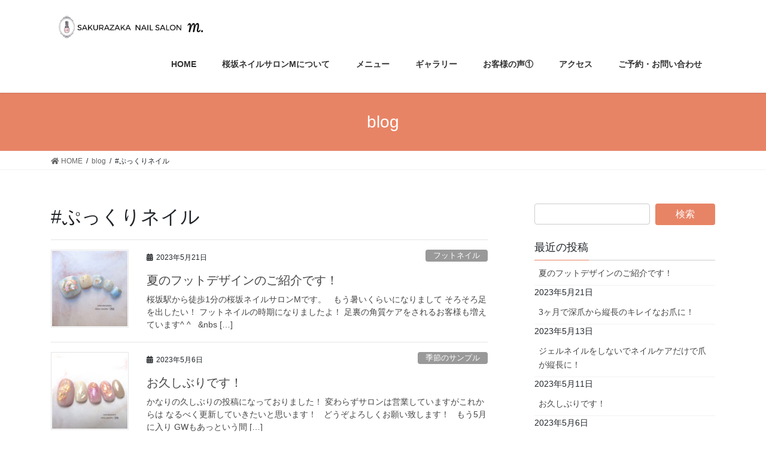

--- FILE ---
content_type: text/html; charset=UTF-8
request_url: https://www.mandm-sakura.com/tag/%E3%81%B7%E3%81%A3%E3%81%8F%E3%82%8A%E3%83%8D%E3%82%A4%E3%83%AB/
body_size: 11329
content:
<!DOCTYPE html>
<html lang="ja">
<head>
<meta charset="utf-8">
<meta http-equiv="X-UA-Compatible" content="IE=edge">
<meta name="viewport" content="width=device-width, initial-scale=1">
<!-- Google tag (gtag.js) --><script async src="https://www.googletagmanager.com/gtag/js?id=G-7Q7GEP255T"></script><script>window.dataLayer = window.dataLayer || [];function gtag(){dataLayer.push(arguments);}gtag('js', new Date());gtag('config', 'G-7Q7GEP255T');</script>
<title>#ぷっくりネイル | 福岡市桜坂・六本松・薬院ネイルサロン 桜坂ネイルサロンM.</title>
<meta name='robots' content='max-image-preview:large' />

<!-- All in One SEO Pack 3.3.5 によって Michael Torbert の Semper Fi Web Design[458,505] -->
<script type="application/ld+json" class="aioseop-schema">{"@context":"https://schema.org","@graph":[{"@type":"Organization","@id":"https://www.mandm-sakura.com/#organization","url":"https://www.mandm-sakura.com/","name":"\u798f\u5ca1\u5e02\u685c\u5742\u30fb\u516d\u672c\u677e\u30fb\u85ac\u9662\u30cd\u30a4\u30eb\u30b5\u30ed\u30f3 \u685c\u5742\u30cd\u30a4\u30eb\u30b5\u30ed\u30f3M.","sameAs":[]},{"@type":"WebSite","@id":"https://www.mandm-sakura.com/#website","url":"https://www.mandm-sakura.com/","name":"\u798f\u5ca1\u5e02\u685c\u5742\u30fb\u516d\u672c\u677e\u30fb\u85ac\u9662\u30cd\u30a4\u30eb\u30b5\u30ed\u30f3 \u685c\u5742\u30cd\u30a4\u30eb\u30b5\u30ed\u30f3M.","publisher":{"@id":"https://www.mandm-sakura.com/#organization"},"potentialAction":{"@type":"SearchAction","target":"https://www.mandm-sakura.com/?s={search_term_string}","query-input":"required name=search_term_string"}},{"@type":"CollectionPage","@id":"https://www.mandm-sakura.com/tag/%e3%81%b7%e3%81%a3%e3%81%8f%e3%82%8a%e3%83%8d%e3%82%a4%e3%83%ab/#collectionpage","url":"https://www.mandm-sakura.com/tag/%e3%81%b7%e3%81%a3%e3%81%8f%e3%82%8a%e3%83%8d%e3%82%a4%e3%83%ab/","inLanguage":"ja","name":"#\u3077\u3063\u304f\u308a\u30cd\u30a4\u30eb","isPartOf":{"@id":"https://www.mandm-sakura.com/#website"}}]}</script>
<link rel="canonical" href="https://www.mandm-sakura.com/tag/%e3%81%b7%e3%81%a3%e3%81%8f%e3%82%8a%e3%83%8d%e3%82%a4%e3%83%ab/" />
<!-- All in One SEO Pack -->
<link rel="alternate" type="application/rss+xml" title="福岡市桜坂・六本松・薬院ネイルサロン 桜坂ネイルサロンM. &raquo; フィード" href="https://www.mandm-sakura.com/feed/" />
<link rel="alternate" type="application/rss+xml" title="福岡市桜坂・六本松・薬院ネイルサロン 桜坂ネイルサロンM. &raquo; コメントフィード" href="https://www.mandm-sakura.com/comments/feed/" />
<link rel="alternate" type="application/rss+xml" title="福岡市桜坂・六本松・薬院ネイルサロン 桜坂ネイルサロンM. &raquo; #ぷっくりネイル タグのフィード" href="https://www.mandm-sakura.com/tag/%e3%81%b7%e3%81%a3%e3%81%8f%e3%82%8a%e3%83%8d%e3%82%a4%e3%83%ab/feed/" />
<meta name="description" content="#ぷっくりネイル について 福岡市桜坂・六本松・薬院ネイルサロン 桜坂ネイルサロンM. 桜坂ネイルサロン" /><script type="text/javascript">
window._wpemojiSettings = {"baseUrl":"https:\/\/s.w.org\/images\/core\/emoji\/14.0.0\/72x72\/","ext":".png","svgUrl":"https:\/\/s.w.org\/images\/core\/emoji\/14.0.0\/svg\/","svgExt":".svg","source":{"concatemoji":"https:\/\/www.mandm-sakura.com\/wp-includes\/js\/wp-emoji-release.min.js?ver=6.1.9"}};
/*! This file is auto-generated */
!function(e,a,t){var n,r,o,i=a.createElement("canvas"),p=i.getContext&&i.getContext("2d");function s(e,t){var a=String.fromCharCode,e=(p.clearRect(0,0,i.width,i.height),p.fillText(a.apply(this,e),0,0),i.toDataURL());return p.clearRect(0,0,i.width,i.height),p.fillText(a.apply(this,t),0,0),e===i.toDataURL()}function c(e){var t=a.createElement("script");t.src=e,t.defer=t.type="text/javascript",a.getElementsByTagName("head")[0].appendChild(t)}for(o=Array("flag","emoji"),t.supports={everything:!0,everythingExceptFlag:!0},r=0;r<o.length;r++)t.supports[o[r]]=function(e){if(p&&p.fillText)switch(p.textBaseline="top",p.font="600 32px Arial",e){case"flag":return s([127987,65039,8205,9895,65039],[127987,65039,8203,9895,65039])?!1:!s([55356,56826,55356,56819],[55356,56826,8203,55356,56819])&&!s([55356,57332,56128,56423,56128,56418,56128,56421,56128,56430,56128,56423,56128,56447],[55356,57332,8203,56128,56423,8203,56128,56418,8203,56128,56421,8203,56128,56430,8203,56128,56423,8203,56128,56447]);case"emoji":return!s([129777,127995,8205,129778,127999],[129777,127995,8203,129778,127999])}return!1}(o[r]),t.supports.everything=t.supports.everything&&t.supports[o[r]],"flag"!==o[r]&&(t.supports.everythingExceptFlag=t.supports.everythingExceptFlag&&t.supports[o[r]]);t.supports.everythingExceptFlag=t.supports.everythingExceptFlag&&!t.supports.flag,t.DOMReady=!1,t.readyCallback=function(){t.DOMReady=!0},t.supports.everything||(n=function(){t.readyCallback()},a.addEventListener?(a.addEventListener("DOMContentLoaded",n,!1),e.addEventListener("load",n,!1)):(e.attachEvent("onload",n),a.attachEvent("onreadystatechange",function(){"complete"===a.readyState&&t.readyCallback()})),(e=t.source||{}).concatemoji?c(e.concatemoji):e.wpemoji&&e.twemoji&&(c(e.twemoji),c(e.wpemoji)))}(window,document,window._wpemojiSettings);
</script>
<style type="text/css">
img.wp-smiley,
img.emoji {
	display: inline !important;
	border: none !important;
	box-shadow: none !important;
	height: 1em !important;
	width: 1em !important;
	margin: 0 0.07em !important;
	vertical-align: -0.1em !important;
	background: none !important;
	padding: 0 !important;
}
</style>
	<link rel='stylesheet' id='font-awesome-css' href='https://www.mandm-sakura.com/wp-content/themes/lightning/inc/font-awesome/package/versions/5/css/all.min.css?ver=5.11.2' type='text/css' media='all' />
<link rel='stylesheet' id='vkExUnit_common_style-css' href='https://www.mandm-sakura.com/wp-content/plugins/vk-all-in-one-expansion-unit/assets/css/vkExUnit_style.css?ver=9.85.0.1' type='text/css' media='all' />
<style id='vkExUnit_common_style-inline-css' type='text/css'>
:root {--ver_page_top_button_url:url(https://www.mandm-sakura.com/wp-content/plugins/vk-all-in-one-expansion-unit/assets/images/to-top-btn-icon.svg);}@font-face {font-weight: normal;font-style: normal;font-family: "vk_sns";src: url("https://www.mandm-sakura.com/wp-content/plugins/vk-all-in-one-expansion-unit/inc/sns/icons/fonts/vk_sns.eot?-bq20cj");src: url("https://www.mandm-sakura.com/wp-content/plugins/vk-all-in-one-expansion-unit/inc/sns/icons/fonts/vk_sns.eot?#iefix-bq20cj") format("embedded-opentype"),url("https://www.mandm-sakura.com/wp-content/plugins/vk-all-in-one-expansion-unit/inc/sns/icons/fonts/vk_sns.woff?-bq20cj") format("woff"),url("https://www.mandm-sakura.com/wp-content/plugins/vk-all-in-one-expansion-unit/inc/sns/icons/fonts/vk_sns.ttf?-bq20cj") format("truetype"),url("https://www.mandm-sakura.com/wp-content/plugins/vk-all-in-one-expansion-unit/inc/sns/icons/fonts/vk_sns.svg?-bq20cj#vk_sns") format("svg");}
</style>
<link rel='stylesheet' id='wp-block-library-css' href='https://www.mandm-sakura.com/wp-includes/css/dist/block-library/style.min.css?ver=6.1.9' type='text/css' media='all' />
<link rel='stylesheet' id='liquid-block-speech-css' href='https://www.mandm-sakura.com/wp-content/plugins/liquid-speech-balloon/css/block.css?ver=6.1.9' type='text/css' media='all' />
<link rel='stylesheet' id='classic-theme-styles-css' href='https://www.mandm-sakura.com/wp-includes/css/classic-themes.min.css?ver=1' type='text/css' media='all' />
<style id='global-styles-inline-css' type='text/css'>
body{--wp--preset--color--black: #000000;--wp--preset--color--cyan-bluish-gray: #abb8c3;--wp--preset--color--white: #ffffff;--wp--preset--color--pale-pink: #f78da7;--wp--preset--color--vivid-red: #cf2e2e;--wp--preset--color--luminous-vivid-orange: #ff6900;--wp--preset--color--luminous-vivid-amber: #fcb900;--wp--preset--color--light-green-cyan: #7bdcb5;--wp--preset--color--vivid-green-cyan: #00d084;--wp--preset--color--pale-cyan-blue: #8ed1fc;--wp--preset--color--vivid-cyan-blue: #0693e3;--wp--preset--color--vivid-purple: #9b51e0;--wp--preset--gradient--vivid-cyan-blue-to-vivid-purple: linear-gradient(135deg,rgba(6,147,227,1) 0%,rgb(155,81,224) 100%);--wp--preset--gradient--light-green-cyan-to-vivid-green-cyan: linear-gradient(135deg,rgb(122,220,180) 0%,rgb(0,208,130) 100%);--wp--preset--gradient--luminous-vivid-amber-to-luminous-vivid-orange: linear-gradient(135deg,rgba(252,185,0,1) 0%,rgba(255,105,0,1) 100%);--wp--preset--gradient--luminous-vivid-orange-to-vivid-red: linear-gradient(135deg,rgba(255,105,0,1) 0%,rgb(207,46,46) 100%);--wp--preset--gradient--very-light-gray-to-cyan-bluish-gray: linear-gradient(135deg,rgb(238,238,238) 0%,rgb(169,184,195) 100%);--wp--preset--gradient--cool-to-warm-spectrum: linear-gradient(135deg,rgb(74,234,220) 0%,rgb(151,120,209) 20%,rgb(207,42,186) 40%,rgb(238,44,130) 60%,rgb(251,105,98) 80%,rgb(254,248,76) 100%);--wp--preset--gradient--blush-light-purple: linear-gradient(135deg,rgb(255,206,236) 0%,rgb(152,150,240) 100%);--wp--preset--gradient--blush-bordeaux: linear-gradient(135deg,rgb(254,205,165) 0%,rgb(254,45,45) 50%,rgb(107,0,62) 100%);--wp--preset--gradient--luminous-dusk: linear-gradient(135deg,rgb(255,203,112) 0%,rgb(199,81,192) 50%,rgb(65,88,208) 100%);--wp--preset--gradient--pale-ocean: linear-gradient(135deg,rgb(255,245,203) 0%,rgb(182,227,212) 50%,rgb(51,167,181) 100%);--wp--preset--gradient--electric-grass: linear-gradient(135deg,rgb(202,248,128) 0%,rgb(113,206,126) 100%);--wp--preset--gradient--midnight: linear-gradient(135deg,rgb(2,3,129) 0%,rgb(40,116,252) 100%);--wp--preset--duotone--dark-grayscale: url('#wp-duotone-dark-grayscale');--wp--preset--duotone--grayscale: url('#wp-duotone-grayscale');--wp--preset--duotone--purple-yellow: url('#wp-duotone-purple-yellow');--wp--preset--duotone--blue-red: url('#wp-duotone-blue-red');--wp--preset--duotone--midnight: url('#wp-duotone-midnight');--wp--preset--duotone--magenta-yellow: url('#wp-duotone-magenta-yellow');--wp--preset--duotone--purple-green: url('#wp-duotone-purple-green');--wp--preset--duotone--blue-orange: url('#wp-duotone-blue-orange');--wp--preset--font-size--small: 13px;--wp--preset--font-size--medium: 20px;--wp--preset--font-size--large: 36px;--wp--preset--font-size--x-large: 42px;--wp--preset--spacing--20: 0.44rem;--wp--preset--spacing--30: 0.67rem;--wp--preset--spacing--40: 1rem;--wp--preset--spacing--50: 1.5rem;--wp--preset--spacing--60: 2.25rem;--wp--preset--spacing--70: 3.38rem;--wp--preset--spacing--80: 5.06rem;}:where(.is-layout-flex){gap: 0.5em;}body .is-layout-flow > .alignleft{float: left;margin-inline-start: 0;margin-inline-end: 2em;}body .is-layout-flow > .alignright{float: right;margin-inline-start: 2em;margin-inline-end: 0;}body .is-layout-flow > .aligncenter{margin-left: auto !important;margin-right: auto !important;}body .is-layout-constrained > .alignleft{float: left;margin-inline-start: 0;margin-inline-end: 2em;}body .is-layout-constrained > .alignright{float: right;margin-inline-start: 2em;margin-inline-end: 0;}body .is-layout-constrained > .aligncenter{margin-left: auto !important;margin-right: auto !important;}body .is-layout-constrained > :where(:not(.alignleft):not(.alignright):not(.alignfull)){max-width: var(--wp--style--global--content-size);margin-left: auto !important;margin-right: auto !important;}body .is-layout-constrained > .alignwide{max-width: var(--wp--style--global--wide-size);}body .is-layout-flex{display: flex;}body .is-layout-flex{flex-wrap: wrap;align-items: center;}body .is-layout-flex > *{margin: 0;}:where(.wp-block-columns.is-layout-flex){gap: 2em;}.has-black-color{color: var(--wp--preset--color--black) !important;}.has-cyan-bluish-gray-color{color: var(--wp--preset--color--cyan-bluish-gray) !important;}.has-white-color{color: var(--wp--preset--color--white) !important;}.has-pale-pink-color{color: var(--wp--preset--color--pale-pink) !important;}.has-vivid-red-color{color: var(--wp--preset--color--vivid-red) !important;}.has-luminous-vivid-orange-color{color: var(--wp--preset--color--luminous-vivid-orange) !important;}.has-luminous-vivid-amber-color{color: var(--wp--preset--color--luminous-vivid-amber) !important;}.has-light-green-cyan-color{color: var(--wp--preset--color--light-green-cyan) !important;}.has-vivid-green-cyan-color{color: var(--wp--preset--color--vivid-green-cyan) !important;}.has-pale-cyan-blue-color{color: var(--wp--preset--color--pale-cyan-blue) !important;}.has-vivid-cyan-blue-color{color: var(--wp--preset--color--vivid-cyan-blue) !important;}.has-vivid-purple-color{color: var(--wp--preset--color--vivid-purple) !important;}.has-black-background-color{background-color: var(--wp--preset--color--black) !important;}.has-cyan-bluish-gray-background-color{background-color: var(--wp--preset--color--cyan-bluish-gray) !important;}.has-white-background-color{background-color: var(--wp--preset--color--white) !important;}.has-pale-pink-background-color{background-color: var(--wp--preset--color--pale-pink) !important;}.has-vivid-red-background-color{background-color: var(--wp--preset--color--vivid-red) !important;}.has-luminous-vivid-orange-background-color{background-color: var(--wp--preset--color--luminous-vivid-orange) !important;}.has-luminous-vivid-amber-background-color{background-color: var(--wp--preset--color--luminous-vivid-amber) !important;}.has-light-green-cyan-background-color{background-color: var(--wp--preset--color--light-green-cyan) !important;}.has-vivid-green-cyan-background-color{background-color: var(--wp--preset--color--vivid-green-cyan) !important;}.has-pale-cyan-blue-background-color{background-color: var(--wp--preset--color--pale-cyan-blue) !important;}.has-vivid-cyan-blue-background-color{background-color: var(--wp--preset--color--vivid-cyan-blue) !important;}.has-vivid-purple-background-color{background-color: var(--wp--preset--color--vivid-purple) !important;}.has-black-border-color{border-color: var(--wp--preset--color--black) !important;}.has-cyan-bluish-gray-border-color{border-color: var(--wp--preset--color--cyan-bluish-gray) !important;}.has-white-border-color{border-color: var(--wp--preset--color--white) !important;}.has-pale-pink-border-color{border-color: var(--wp--preset--color--pale-pink) !important;}.has-vivid-red-border-color{border-color: var(--wp--preset--color--vivid-red) !important;}.has-luminous-vivid-orange-border-color{border-color: var(--wp--preset--color--luminous-vivid-orange) !important;}.has-luminous-vivid-amber-border-color{border-color: var(--wp--preset--color--luminous-vivid-amber) !important;}.has-light-green-cyan-border-color{border-color: var(--wp--preset--color--light-green-cyan) !important;}.has-vivid-green-cyan-border-color{border-color: var(--wp--preset--color--vivid-green-cyan) !important;}.has-pale-cyan-blue-border-color{border-color: var(--wp--preset--color--pale-cyan-blue) !important;}.has-vivid-cyan-blue-border-color{border-color: var(--wp--preset--color--vivid-cyan-blue) !important;}.has-vivid-purple-border-color{border-color: var(--wp--preset--color--vivid-purple) !important;}.has-vivid-cyan-blue-to-vivid-purple-gradient-background{background: var(--wp--preset--gradient--vivid-cyan-blue-to-vivid-purple) !important;}.has-light-green-cyan-to-vivid-green-cyan-gradient-background{background: var(--wp--preset--gradient--light-green-cyan-to-vivid-green-cyan) !important;}.has-luminous-vivid-amber-to-luminous-vivid-orange-gradient-background{background: var(--wp--preset--gradient--luminous-vivid-amber-to-luminous-vivid-orange) !important;}.has-luminous-vivid-orange-to-vivid-red-gradient-background{background: var(--wp--preset--gradient--luminous-vivid-orange-to-vivid-red) !important;}.has-very-light-gray-to-cyan-bluish-gray-gradient-background{background: var(--wp--preset--gradient--very-light-gray-to-cyan-bluish-gray) !important;}.has-cool-to-warm-spectrum-gradient-background{background: var(--wp--preset--gradient--cool-to-warm-spectrum) !important;}.has-blush-light-purple-gradient-background{background: var(--wp--preset--gradient--blush-light-purple) !important;}.has-blush-bordeaux-gradient-background{background: var(--wp--preset--gradient--blush-bordeaux) !important;}.has-luminous-dusk-gradient-background{background: var(--wp--preset--gradient--luminous-dusk) !important;}.has-pale-ocean-gradient-background{background: var(--wp--preset--gradient--pale-ocean) !important;}.has-electric-grass-gradient-background{background: var(--wp--preset--gradient--electric-grass) !important;}.has-midnight-gradient-background{background: var(--wp--preset--gradient--midnight) !important;}.has-small-font-size{font-size: var(--wp--preset--font-size--small) !important;}.has-medium-font-size{font-size: var(--wp--preset--font-size--medium) !important;}.has-large-font-size{font-size: var(--wp--preset--font-size--large) !important;}.has-x-large-font-size{font-size: var(--wp--preset--font-size--x-large) !important;}
.wp-block-navigation a:where(:not(.wp-element-button)){color: inherit;}
:where(.wp-block-columns.is-layout-flex){gap: 2em;}
.wp-block-pullquote{font-size: 1.5em;line-height: 1.6;}
</style>
<link rel='stylesheet' id='foobox-free-min-css' href='https://www.mandm-sakura.com/wp-content/plugins/foobox-image-lightbox/free/css/foobox.free.min.css?ver=2.7.8' type='text/css' media='all' />
<link rel='stylesheet' id='veu-cta-css' href='https://www.mandm-sakura.com/wp-content/plugins/vk-all-in-one-expansion-unit/inc/call-to-action/package/css/style.css?ver=9.85.0.1' type='text/css' media='all' />
<link rel='stylesheet' id='lightning-common-style-css' href='https://www.mandm-sakura.com/wp-content/themes/lightning/assets/css/common.css?ver=8.1.0' type='text/css' media='all' />
<link rel='stylesheet' id='bootstrap-4-style-css' href='https://www.mandm-sakura.com/wp-content/themes/lightning/library/bootstrap-4/css/bootstrap.min.css?ver=4.3.1' type='text/css' media='all' />
<link rel='stylesheet' id='lightning-design-style-css' href='https://www.mandm-sakura.com/wp-content/themes/lightning/design-skin/origin2/css/style.css?ver=8.1.0' type='text/css' media='all' />
<style id='lightning-design-style-inline-css' type='text/css'>
/* ltg theme common */.color_key_bg,.color_key_bg_hover:hover{background-color: #e88466;}.color_key_txt,.color_key_txt_hover:hover{color: #e88466;}.color_key_border,.color_key_border_hover:hover{border-color: #e88466;}.color_key_dark_bg,.color_key_dark_bg_hover:hover{background-color: #dd1a1a;}.color_key_dark_txt,.color_key_dark_txt_hover:hover{color: #dd1a1a;}.color_key_dark_border,.color_key_dark_border_hover:hover{border-color: #dd1a1a;}
.bbp-submit-wrapper .button.submit,.woocommerce a.button.alt:hover,.woocommerce-product-search button:hover,.woocommerce button.button.alt { background-color:#dd1a1a ; }.bbp-submit-wrapper .button.submit:hover,.woocommerce a.button.alt,.woocommerce-product-search button,.woocommerce button.button.alt:hover { background-color:#e88466 ; }.woocommerce ul.product_list_widget li a:hover img { border-color:#e88466; }.veu_color_txt_key { color:#dd1a1a ; }.veu_color_bg_key { background-color:#dd1a1a ; }.veu_color_border_key { border-color:#dd1a1a ; }.btn-default { border-color:#e88466;color:#e88466;}.btn-default:focus,.btn-default:hover { border-color:#e88466;background-color: #e88466; }.btn-primary { background-color:#e88466;border-color:#dd1a1a; }.btn-primary:focus,.btn-primary:hover { background-color:#dd1a1a;border-color:#e88466; }
.tagcloud a:before { font-family: "Font Awesome 5 Free";content: "\f02b";font-weight: bold; }
.media .media-body .media-heading a:hover { color:#e88466; }@media (min-width: 768px){.gMenu > li:before,.gMenu > li.menu-item-has-children::after { border-bottom-color:#dd1a1a }.gMenu li li { background-color:#dd1a1a }.gMenu li li a:hover { background-color:#e88466; }} /* @media (min-width: 768px) */.page-header { background-color:#e88466; }h2,.mainSection-title { border-top-color:#e88466; }h3:after,.subSection-title:after { border-bottom-color:#e88466; }ul.page-numbers li span.page-numbers.current { background-color:#e88466; }.pager li > a { border-color:#e88466;color:#e88466;}.pager li > a:hover { background-color:#e88466;color:#fff;}.siteFooter { border-top-color:#e88466; }dt { border-left-color:#e88466; }
</style>
<link rel='stylesheet' id='lightning-theme-style-css' href='https://www.mandm-sakura.com/wp-content/themes/lightning/style.css?ver=8.1.0' type='text/css' media='all' />
<style id='lightning-theme-style-inline-css' type='text/css'>

			.prBlock_icon_outer { border:1px solid #e88466; }
			.prBlock_icon { color:#e88466; }
		
</style>
<script type='text/javascript' src='https://www.mandm-sakura.com/wp-includes/js/jquery/jquery.min.js?ver=3.6.1' id='jquery-core-js'></script>
<script type='text/javascript' id='jquery-core-js-after'>
;(function($,document,window){$(document).ready(function($){/* Add scroll recognition class */$(window).scroll(function () {var scroll = $(this).scrollTop();if ($(this).scrollTop() > 160) {$('body').addClass('header_scrolled');} else {$('body').removeClass('header_scrolled');}});});})(jQuery,document,window);
</script>
<script type='text/javascript' src='https://www.mandm-sakura.com/wp-includes/js/jquery/jquery-migrate.min.js?ver=3.3.2' id='jquery-migrate-js'></script>
<script type='text/javascript' id='foobox-free-min-js-before'>
/* Run FooBox FREE (v2.7.8) */
var FOOBOX = window.FOOBOX = {
	ready: true,
	preloadFont: false,
	disableOthers: false,
	o: {wordpress: { enabled: true }, countMessage:'image %index of %total', excludes:'.fbx-link,.nofoobox,.nolightbox,a[href*="pinterest.com/pin/create/button/"]', affiliate : { enabled: false }},
	selectors: [
		".foogallery-container.foogallery-lightbox-foobox", ".foogallery-container.foogallery-lightbox-foobox-free", ".gallery", ".wp-block-gallery", ".wp-caption", ".wp-block-image", "a:has(img[class*=wp-image-])", ".post a:has(img[class*=wp-image-])", ".foobox"
	],
	pre: function( $ ){
		// Custom JavaScript (Pre)
		
	},
	post: function( $ ){
		// Custom JavaScript (Post)
		
		// Custom Captions Code
		
	},
	custom: function( $ ){
		// Custom Extra JS
		
	}
};
</script>
<script type='text/javascript' src='https://www.mandm-sakura.com/wp-content/plugins/foobox-image-lightbox/free/js/foobox.free.min.js?ver=2.7.8' id='foobox-free-min-js'></script>
<link rel="https://api.w.org/" href="https://www.mandm-sakura.com/wp-json/" /><link rel="alternate" type="application/json" href="https://www.mandm-sakura.com/wp-json/wp/v2/tags/142" /><link rel="EditURI" type="application/rsd+xml" title="RSD" href="https://www.mandm-sakura.com/xmlrpc.php?rsd" />
<link rel="wlwmanifest" type="application/wlwmanifest+xml" href="https://www.mandm-sakura.com/wp-includes/wlwmanifest.xml" />
<meta name="generator" content="WordPress 6.1.9" />
<style type="text/css">.liquid-speech-balloon-00 .liquid-speech-balloon-avatar { background-image: url("https://www.mandm-sakura.com/wp-content/uploads/2022/02/02.png"); } .liquid-speech-balloon-01 .liquid-speech-balloon-avatar { background-image: url("https://www.mandm-sakura.com/wp-content/uploads/2022/02/01.png"); } </style>
<style type="text/css">.liquid-speech-balloon-00 .liquid-speech-balloon-avatar::after { content: "お客様"; } .liquid-speech-balloon-01 .liquid-speech-balloon-avatar::after { content: "スタッフ"; } </style>
<style type="text/css" id="custom-background-css">
body.custom-background { background-color: #ffffff; }
</style>
	<!-- [ VK All in One Expansion Unit OGP ] -->
<meta property="og:site_name" content="福岡市桜坂・六本松・薬院ネイルサロン 桜坂ネイルサロンM." />
<meta property="og:url" content="https://www.mandm-sakura.com/2023-05-21/" />
<meta property="og:title" content="#ぷっくりネイル | 福岡市桜坂・六本松・薬院ネイルサロン 桜坂ネイルサロンM." />
<meta property="og:description" content="#ぷっくりネイル について 福岡市桜坂・六本松・薬院ネイルサロン 桜坂ネイルサロンM. 桜坂ネイルサロン" />
<meta property="og:type" content="article" />
<!-- [ / VK All in One Expansion Unit OGP ] -->
<!-- [ VK All in One Expansion Unit twitter card ] -->
<meta name="twitter:card" content="summary_large_image">
<meta name="twitter:description" content="#ぷっくりネイル について 福岡市桜坂・六本松・薬院ネイルサロン 桜坂ネイルサロンM. 桜坂ネイルサロン">
<meta name="twitter:title" content="#ぷっくりネイル | 福岡市桜坂・六本松・薬院ネイルサロン 桜坂ネイルサロンM.">
<meta name="twitter:url" content="https://www.mandm-sakura.com/2023-05-21/">
	<meta name="twitter:domain" content="www.mandm-sakura.com">
	<!-- [ / VK All in One Expansion Unit twitter card ] -->
			<style type="text/css" id="wp-custom-css">
			/* サイト名マウスオーバー時の色 */
.navbar-brand a:hover {
	color: #ff69b4;
}
/* リンクの色 */
a {
color: #ff69b4;
}
/* リンクマウスオーバー時の色 */
a:hover{
color: #db7093;
}		</style>
		
</head>
<body class="archive tag tag-142 custom-background post-type-post sidebar-fix bootstrap4 device-pc fa_v5_css">
<svg xmlns="http://www.w3.org/2000/svg" viewBox="0 0 0 0" width="0" height="0" focusable="false" role="none" style="visibility: hidden; position: absolute; left: -9999px; overflow: hidden;" ><defs><filter id="wp-duotone-dark-grayscale"><feColorMatrix color-interpolation-filters="sRGB" type="matrix" values=" .299 .587 .114 0 0 .299 .587 .114 0 0 .299 .587 .114 0 0 .299 .587 .114 0 0 " /><feComponentTransfer color-interpolation-filters="sRGB" ><feFuncR type="table" tableValues="0 0.49803921568627" /><feFuncG type="table" tableValues="0 0.49803921568627" /><feFuncB type="table" tableValues="0 0.49803921568627" /><feFuncA type="table" tableValues="1 1" /></feComponentTransfer><feComposite in2="SourceGraphic" operator="in" /></filter></defs></svg><svg xmlns="http://www.w3.org/2000/svg" viewBox="0 0 0 0" width="0" height="0" focusable="false" role="none" style="visibility: hidden; position: absolute; left: -9999px; overflow: hidden;" ><defs><filter id="wp-duotone-grayscale"><feColorMatrix color-interpolation-filters="sRGB" type="matrix" values=" .299 .587 .114 0 0 .299 .587 .114 0 0 .299 .587 .114 0 0 .299 .587 .114 0 0 " /><feComponentTransfer color-interpolation-filters="sRGB" ><feFuncR type="table" tableValues="0 1" /><feFuncG type="table" tableValues="0 1" /><feFuncB type="table" tableValues="0 1" /><feFuncA type="table" tableValues="1 1" /></feComponentTransfer><feComposite in2="SourceGraphic" operator="in" /></filter></defs></svg><svg xmlns="http://www.w3.org/2000/svg" viewBox="0 0 0 0" width="0" height="0" focusable="false" role="none" style="visibility: hidden; position: absolute; left: -9999px; overflow: hidden;" ><defs><filter id="wp-duotone-purple-yellow"><feColorMatrix color-interpolation-filters="sRGB" type="matrix" values=" .299 .587 .114 0 0 .299 .587 .114 0 0 .299 .587 .114 0 0 .299 .587 .114 0 0 " /><feComponentTransfer color-interpolation-filters="sRGB" ><feFuncR type="table" tableValues="0.54901960784314 0.98823529411765" /><feFuncG type="table" tableValues="0 1" /><feFuncB type="table" tableValues="0.71764705882353 0.25490196078431" /><feFuncA type="table" tableValues="1 1" /></feComponentTransfer><feComposite in2="SourceGraphic" operator="in" /></filter></defs></svg><svg xmlns="http://www.w3.org/2000/svg" viewBox="0 0 0 0" width="0" height="0" focusable="false" role="none" style="visibility: hidden; position: absolute; left: -9999px; overflow: hidden;" ><defs><filter id="wp-duotone-blue-red"><feColorMatrix color-interpolation-filters="sRGB" type="matrix" values=" .299 .587 .114 0 0 .299 .587 .114 0 0 .299 .587 .114 0 0 .299 .587 .114 0 0 " /><feComponentTransfer color-interpolation-filters="sRGB" ><feFuncR type="table" tableValues="0 1" /><feFuncG type="table" tableValues="0 0.27843137254902" /><feFuncB type="table" tableValues="0.5921568627451 0.27843137254902" /><feFuncA type="table" tableValues="1 1" /></feComponentTransfer><feComposite in2="SourceGraphic" operator="in" /></filter></defs></svg><svg xmlns="http://www.w3.org/2000/svg" viewBox="0 0 0 0" width="0" height="0" focusable="false" role="none" style="visibility: hidden; position: absolute; left: -9999px; overflow: hidden;" ><defs><filter id="wp-duotone-midnight"><feColorMatrix color-interpolation-filters="sRGB" type="matrix" values=" .299 .587 .114 0 0 .299 .587 .114 0 0 .299 .587 .114 0 0 .299 .587 .114 0 0 " /><feComponentTransfer color-interpolation-filters="sRGB" ><feFuncR type="table" tableValues="0 0" /><feFuncG type="table" tableValues="0 0.64705882352941" /><feFuncB type="table" tableValues="0 1" /><feFuncA type="table" tableValues="1 1" /></feComponentTransfer><feComposite in2="SourceGraphic" operator="in" /></filter></defs></svg><svg xmlns="http://www.w3.org/2000/svg" viewBox="0 0 0 0" width="0" height="0" focusable="false" role="none" style="visibility: hidden; position: absolute; left: -9999px; overflow: hidden;" ><defs><filter id="wp-duotone-magenta-yellow"><feColorMatrix color-interpolation-filters="sRGB" type="matrix" values=" .299 .587 .114 0 0 .299 .587 .114 0 0 .299 .587 .114 0 0 .299 .587 .114 0 0 " /><feComponentTransfer color-interpolation-filters="sRGB" ><feFuncR type="table" tableValues="0.78039215686275 1" /><feFuncG type="table" tableValues="0 0.94901960784314" /><feFuncB type="table" tableValues="0.35294117647059 0.47058823529412" /><feFuncA type="table" tableValues="1 1" /></feComponentTransfer><feComposite in2="SourceGraphic" operator="in" /></filter></defs></svg><svg xmlns="http://www.w3.org/2000/svg" viewBox="0 0 0 0" width="0" height="0" focusable="false" role="none" style="visibility: hidden; position: absolute; left: -9999px; overflow: hidden;" ><defs><filter id="wp-duotone-purple-green"><feColorMatrix color-interpolation-filters="sRGB" type="matrix" values=" .299 .587 .114 0 0 .299 .587 .114 0 0 .299 .587 .114 0 0 .299 .587 .114 0 0 " /><feComponentTransfer color-interpolation-filters="sRGB" ><feFuncR type="table" tableValues="0.65098039215686 0.40392156862745" /><feFuncG type="table" tableValues="0 1" /><feFuncB type="table" tableValues="0.44705882352941 0.4" /><feFuncA type="table" tableValues="1 1" /></feComponentTransfer><feComposite in2="SourceGraphic" operator="in" /></filter></defs></svg><svg xmlns="http://www.w3.org/2000/svg" viewBox="0 0 0 0" width="0" height="0" focusable="false" role="none" style="visibility: hidden; position: absolute; left: -9999px; overflow: hidden;" ><defs><filter id="wp-duotone-blue-orange"><feColorMatrix color-interpolation-filters="sRGB" type="matrix" values=" .299 .587 .114 0 0 .299 .587 .114 0 0 .299 .587 .114 0 0 .299 .587 .114 0 0 " /><feComponentTransfer color-interpolation-filters="sRGB" ><feFuncR type="table" tableValues="0.098039215686275 1" /><feFuncG type="table" tableValues="0 0.66274509803922" /><feFuncB type="table" tableValues="0.84705882352941 0.41960784313725" /><feFuncA type="table" tableValues="1 1" /></feComponentTransfer><feComposite in2="SourceGraphic" operator="in" /></filter></defs></svg><div class="vk-mobile-nav-menu-btn">MENU</div><div class="vk-mobile-nav"><nav class="global-nav"><ul id="menu-%e3%83%98%e3%83%83%e3%83%80%e3%83%bc%e3%83%a1%e3%83%8b%e3%83%a5%e3%83%bc" class="vk-menu-acc  menu"><li id="menu-item-42" class="menu-item menu-item-type-post_type menu-item-object-page menu-item-home menu-item-42"><a href="https://www.mandm-sakura.com/">HOME</a></li>
<li id="menu-item-39" class="menu-item menu-item-type-post_type menu-item-object-page menu-item-39"><a href="https://www.mandm-sakura.com/sakurazaka-nail-salon-m/">桜坂ネイルサロンMについて</a></li>
<li id="menu-item-38" class="menu-item menu-item-type-post_type menu-item-object-page menu-item-38"><a href="https://www.mandm-sakura.com/menu/">メニュー</a></li>
<li id="menu-item-40" class="menu-item menu-item-type-post_type menu-item-object-page menu-item-40"><a href="https://www.mandm-sakura.com/gallery/">ギャラリー</a></li>
<li id="menu-item-37" class="menu-item menu-item-type-post_type menu-item-object-page menu-item-37"><a href="https://www.mandm-sakura.com/voice/">お客様の声①</a></li>
<li id="menu-item-54" class="menu-item menu-item-type-post_type menu-item-object-page menu-item-54"><a href="https://www.mandm-sakura.com/access/">アクセス</a></li>
<li id="menu-item-36" class="menu-item menu-item-type-post_type menu-item-object-page menu-item-36"><a href="https://www.mandm-sakura.com/contact/">ご予約・お問い合わせ</a></li>
</ul></nav></div><header class="siteHeader">
		<div class="container siteHeadContainer">
		<div class="navbar-header">
						<p class="navbar-brand siteHeader_logo">
			<a href="https://www.mandm-sakura.com/">
				<span><img src="https://www.mandm-sakura.com/wp-content/uploads/2020/12/66F2377A-DF8E-4D0F-A4E9-607A1E8A520F.jpeg" alt="福岡市桜坂・六本松・薬院ネイルサロン 桜坂ネイルサロンM." /></span>
			</a>
			</p>
								</div>

		<div id="gMenu_outer" class="gMenu_outer"><nav class="menu-%e3%83%98%e3%83%83%e3%83%80%e3%83%bc%e3%83%a1%e3%83%8b%e3%83%a5%e3%83%bc-container"><ul id="menu-%e3%83%98%e3%83%83%e3%83%80%e3%83%bc%e3%83%a1%e3%83%8b%e3%83%a5%e3%83%bc-1" class="menu gMenu vk-menu-acc"><li id="menu-item-42" class="menu-item menu-item-type-post_type menu-item-object-page menu-item-home"><a href="https://www.mandm-sakura.com/"><strong class="gMenu_name">HOME</strong></a></li>
<li id="menu-item-39" class="menu-item menu-item-type-post_type menu-item-object-page"><a href="https://www.mandm-sakura.com/sakurazaka-nail-salon-m/"><strong class="gMenu_name">桜坂ネイルサロンMについて</strong></a></li>
<li id="menu-item-38" class="menu-item menu-item-type-post_type menu-item-object-page"><a href="https://www.mandm-sakura.com/menu/"><strong class="gMenu_name">メニュー</strong></a></li>
<li id="menu-item-40" class="menu-item menu-item-type-post_type menu-item-object-page"><a href="https://www.mandm-sakura.com/gallery/"><strong class="gMenu_name">ギャラリー</strong></a></li>
<li id="menu-item-37" class="menu-item menu-item-type-post_type menu-item-object-page"><a href="https://www.mandm-sakura.com/voice/"><strong class="gMenu_name">お客様の声①</strong></a></li>
<li id="menu-item-54" class="menu-item menu-item-type-post_type menu-item-object-page"><a href="https://www.mandm-sakura.com/access/"><strong class="gMenu_name">アクセス</strong></a></li>
<li id="menu-item-36" class="menu-item menu-item-type-post_type menu-item-object-page"><a href="https://www.mandm-sakura.com/contact/"><strong class="gMenu_name">ご予約・お問い合わせ</strong></a></li>
</ul></nav></div>	</div>
	</header>

<div class="section page-header"><div class="container"><div class="row"><div class="col-md-12">
<div class="page-header_pageTitle">
blog</div>
</div></div></div></div><!-- [ /.page-header ] -->
<!-- [ .breadSection ] -->
<div class="section breadSection">
<div class="container">
<div class="row">
<ol class="breadcrumb" itemtype="http://schema.org/BreadcrumbList"><li id="panHome" itemprop="itemListElement" itemscope itemtype="http://schema.org/ListItem"><a itemprop="item" href="https://www.mandm-sakura.com/"><span itemprop="name"><i class="fa fa-home"></i> HOME</span></a></li><li itemprop="itemListElement" itemscope itemtype="http://schema.org/ListItem"><a itemprop="item" href="https://www.mandm-sakura.com/blog/"><span itemprop="name">blog</span></a></li><li><span>#ぷっくりネイル</span></li></ol>
</div>
</div>
</div>
<!-- [ /.breadSection ] -->
<div class="section siteContent">
<div class="container">
<div class="row">
<div class="col mainSection mainSection-col-two baseSection" id="main" role="main">

	<header class="archive-header"><h1>#ぷっくりネイル</h1></header>
<div class="postList">


	
		<article class="media">
<div id="post-1773" class="post-1773 post type-post status-publish format-standard has-post-thumbnail hentry category-229 tag-169 tag-84 tag-142 tag-51 tag-21 tag-259 tag-56 tag-124 tag-110 tag-121">
		<div class="media-left postList_thumbnail">
		<a href="https://www.mandm-sakura.com/2023-05-21/">
		<img width="150" height="150" src="https://www.mandm-sakura.com/wp-content/uploads/2023/05/6645094C-5DE2-4152-8D14-4A906EA8F9FD-150x150.jpeg" class="media-object wp-post-image" alt="" decoding="async" />		</a>
	</div>
		<div class="media-body">
		<div class="entry-meta">


<span class="published entry-meta_items">2023年5月21日</span>

<span class="entry-meta_items entry-meta_updated">/ 最終更新日 : <span class="updated">2023年5月21日</span></span>


	
	<span class="vcard author entry-meta_items entry-meta_items_author"><span class="fn">myukamsan</span></span>



<span class="entry-meta_items entry-meta_items_term"><a href="https://www.mandm-sakura.com/category/%e3%83%95%e3%83%83%e3%83%88%e3%83%8d%e3%82%a4%e3%83%ab/" class="btn btn-xs btn-primary entry-meta_items_term_button" style="background-color:#999999;border:none;">フットネイル</a></span>
</div>
		<h1 class="media-heading entry-title"><a href="https://www.mandm-sakura.com/2023-05-21/">夏のフットデザインのご紹介です！</a></h1>
		<a href="https://www.mandm-sakura.com/2023-05-21/" class="media-body_excerpt"><p>桜坂駅から徒歩1分の桜坂ネイルサロンMです。 &nbsp; もう暑いくらいになりまして そろそろ足を出したい！ フットネイルの時期になりましたよ！ 足裏の角質ケアをされるお客様も増えています^ ^ &nbsp; &#038;nbs [&hellip;]</p>
</a>
	</div>
</div>
</article>
<article class="media">
<div id="post-1747" class="post-1747 post type-post status-publish format-standard has-post-thumbnail hentry category-sample tag-169 tag-97 tag-142 tag-46 tag-8 tag-255 tag-42 tag-18">
		<div class="media-left postList_thumbnail">
		<a href="https://www.mandm-sakura.com/2023-05-06/">
		<img width="150" height="150" src="https://www.mandm-sakura.com/wp-content/uploads/2023/05/2DC58852-FD32-4CA8-871D-5458C356549D-150x150.jpeg" class="media-object wp-post-image" alt="" decoding="async" loading="lazy" />		</a>
	</div>
		<div class="media-body">
		<div class="entry-meta">


<span class="published entry-meta_items">2023年5月6日</span>

<span class="entry-meta_items entry-meta_updated">/ 最終更新日 : <span class="updated">2023年5月6日</span></span>


	
	<span class="vcard author entry-meta_items entry-meta_items_author"><span class="fn">myukamsan</span></span>



<span class="entry-meta_items entry-meta_items_term"><a href="https://www.mandm-sakura.com/category/sample/" class="btn btn-xs btn-primary entry-meta_items_term_button" style="background-color:#999999;border:none;">季節のサンプル</a></span>
</div>
		<h1 class="media-heading entry-title"><a href="https://www.mandm-sakura.com/2023-05-06/">お久しぶりです！</a></h1>
		<a href="https://www.mandm-sakura.com/2023-05-06/" class="media-body_excerpt"><p>かなりの久しぶりの投稿になっておりました！ 変わらずサロンは営業していますがこれからは なるべく更新していきたいと思います！ &nbsp; どうぞよろしくお願い致します！ &nbsp; もう5月に入り GWもあっという間 [&hellip;]</p>
</a>
	</div>
</div>
</article>
<article class="media">
<div id="post-1717" class="post-1717 post type-post status-publish format-standard has-post-thumbnail hentry category-nail tag-169 tag-253 tag-97 tag-142 tag-254 tag-83 tag-82 tag-46 tag-56">
		<div class="media-left postList_thumbnail">
		<a href="https://www.mandm-sakura.com/2022-8-24/">
		<img width="150" height="150" src="https://www.mandm-sakura.com/wp-content/uploads/2022/08/E157C2D7-0035-4E2D-9EB1-CCC387B26E6A-150x150.jpeg" class="media-object wp-post-image" alt="" decoding="async" loading="lazy" />		</a>
	</div>
		<div class="media-body">
		<div class="entry-meta">


<span class="published entry-meta_items">2022年8月24日</span>

<span class="entry-meta_items entry-meta_updated">/ 最終更新日 : <span class="updated">2022年8月24日</span></span>


	
	<span class="vcard author entry-meta_items entry-meta_items_author"><span class="fn">myukamsan</span></span>



<span class="entry-meta_items entry-meta_items_term"><a href="https://www.mandm-sakura.com/category/nail/" class="btn btn-xs btn-primary entry-meta_items_term_button" style="background-color:#999999;border:none;">お客様ネイル</a></span>
</div>
		<h1 class="media-heading entry-title"><a href="https://www.mandm-sakura.com/2022-8-24/">8月のお客様ネイルデザインのご紹介です。</a></h1>
		<a href="https://www.mandm-sakura.com/2022-8-24/" class="media-body_excerpt"><p>桜坂駅から徒歩1分の桜坂ネイルサロンMです。 &nbsp; &nbsp; &nbsp; 鮮やかなブルー。 &nbsp; &nbsp; 奥行きのある重ねたホログラムが輝きます。 &nbsp; &nbsp; &nbsp; 持 [&hellip;]</p>
</a>
	</div>
</div>
</article>
<article class="media">
<div id="post-993" class="post-993 post type-post status-publish format-standard has-post-thumbnail hentry category-sample tag-97 tag-142 tag-82 tag-56 tag-143">
		<div class="media-left postList_thumbnail">
		<a href="https://www.mandm-sakura.com/2021-10-23/">
		<img width="150" height="150" src="https://www.mandm-sakura.com/wp-content/uploads/2021/10/5E657F57-F599-40ED-A29F-E4CCE233400B-150x150.jpeg" class="media-object wp-post-image" alt="" decoding="async" loading="lazy" srcset="https://www.mandm-sakura.com/wp-content/uploads/2021/10/5E657F57-F599-40ED-A29F-E4CCE233400B-150x150.jpeg 150w, https://www.mandm-sakura.com/wp-content/uploads/2021/10/5E657F57-F599-40ED-A29F-E4CCE233400B-298x300.jpeg 298w, https://www.mandm-sakura.com/wp-content/uploads/2021/10/5E657F57-F599-40ED-A29F-E4CCE233400B-768x774.jpeg 768w, https://www.mandm-sakura.com/wp-content/uploads/2021/10/5E657F57-F599-40ED-A29F-E4CCE233400B-1016x1024.jpeg 1016w, https://www.mandm-sakura.com/wp-content/uploads/2021/10/5E657F57-F599-40ED-A29F-E4CCE233400B.jpeg 1536w" sizes="(max-width: 150px) 100vw, 150px" />		</a>
	</div>
		<div class="media-body">
		<div class="entry-meta">


<span class="published entry-meta_items">2021年10月23日</span>

<span class="entry-meta_items entry-meta_updated">/ 最終更新日 : <span class="updated">2021年10月24日</span></span>


	
	<span class="vcard author entry-meta_items entry-meta_items_author"><span class="fn">myukamsan</span></span>



<span class="entry-meta_items entry-meta_items_term"><a href="https://www.mandm-sakura.com/category/sample/" class="btn btn-xs btn-primary entry-meta_items_term_button" style="background-color:#999999;border:none;">季節のサンプル</a></span>
</div>
		<h1 class="media-heading entry-title"><a href="https://www.mandm-sakura.com/2021-10-23/">この秋冬にしたいハンドデザイン集</a></h1>
		<a href="https://www.mandm-sakura.com/2021-10-23/" class="media-body_excerpt"><p>&nbsp; 桜坂駅から徒歩1分の 桜坂ネイル サロンMです。 &nbsp; とっても気持ちの良い季節になりましたね！ どこかにお出かけしたいものです！ モンブランケーキも食べたいなぁ♡ &nbsp; &nbsp; そん [&hellip;]</p>
</a>
	</div>
</div>
</article>

	
	
	
</div><!-- [ /.postList ] -->

</div><!-- [ /.mainSection ] -->

<div class="col subSection sideSection sideSection-col-two baseSection">
<aside class="widget widget_search" id="search-4"><form role="search" method="get" id="searchform" class="searchform" action="https://www.mandm-sakura.com/">
				<div>
					<label class="screen-reader-text" for="s">検索:</label>
					<input type="text" value="" name="s" id="s" />
					<input type="submit" id="searchsubmit" value="検索" />
				</div>
			</form></aside>
		<aside class="widget widget_recent_entries" id="recent-posts-4">
		<h1 class="widget-title subSection-title">最近の投稿</h1>
		<ul>
											<li>
					<a href="https://www.mandm-sakura.com/2023-05-21/">夏のフットデザインのご紹介です！</a>
											<span class="post-date">2023年5月21日</span>
									</li>
											<li>
					<a href="https://www.mandm-sakura.com/2023-05-13/">3ヶ月で深爪から縦長のキレイなお爪に！</a>
											<span class="post-date">2023年5月13日</span>
									</li>
											<li>
					<a href="https://www.mandm-sakura.com/2023-5-11/">ジェルネイルをしないでネイルケアだけで爪が縦長に！</a>
											<span class="post-date">2023年5月11日</span>
									</li>
											<li>
					<a href="https://www.mandm-sakura.com/2023-05-06/">お久しぶりです！</a>
											<span class="post-date">2023年5月6日</span>
									</li>
											<li>
					<a href="https://www.mandm-sakura.com/2022-8-24-2/">8月のネイルデザイン(フット編)</a>
											<span class="post-date">2022年8月24日</span>
									</li>
					</ul>

		</aside><aside class="widget widget_categories" id="categories-4"><h1 class="widget-title subSection-title">カテゴリー</h1>
			<ul>
					<li class="cat-item cat-item-3"><a href="https://www.mandm-sakura.com/category/nail/">お客様ネイル (95)</a>
</li>
	<li class="cat-item cat-item-4"><a href="https://www.mandm-sakura.com/category/shop/">お店について (6)</a>
</li>
	<li class="cat-item cat-item-1"><a href="https://www.mandm-sakura.com/category/other/">その他 (14)</a>
</li>
	<li class="cat-item cat-item-229"><a href="https://www.mandm-sakura.com/category/%e3%83%95%e3%83%83%e3%83%88%e3%83%8d%e3%82%a4%e3%83%ab/">フットネイル (5)</a>
</li>
	<li class="cat-item cat-item-7"><a href="https://www.mandm-sakura.com/category/sample/">季節のサンプル (42)</a>
</li>
	<li class="cat-item cat-item-256"><a href="https://www.mandm-sakura.com/category/%e6%9c%80%e5%bc%b7%e3%83%8d%e3%82%a4%e3%83%ab%e3%82%b1%e3%82%a2/">最強ネイルケア (1)</a>
</li>
	<li class="cat-item cat-item-154"><a href="https://www.mandm-sakura.com/category/%e6%b7%b1%e7%88%aa%e7%9f%af%e6%ad%a3/">深爪矯正 (7)</a>
</li>
			</ul>

			</aside><aside class="widget widget_archive" id="archives-4"><h1 class="widget-title subSection-title">月別</h1>
			<ul>
					<li><a href='https://www.mandm-sakura.com/2023/05/'>2023年5月&nbsp;(4)</a></li>
	<li><a href='https://www.mandm-sakura.com/2022/08/'>2022年8月&nbsp;(4)</a></li>
	<li><a href='https://www.mandm-sakura.com/2022/06/'>2022年6月&nbsp;(4)</a></li>
	<li><a href='https://www.mandm-sakura.com/2022/05/'>2022年5月&nbsp;(6)</a></li>
	<li><a href='https://www.mandm-sakura.com/2022/04/'>2022年4月&nbsp;(8)</a></li>
	<li><a href='https://www.mandm-sakura.com/2022/02/'>2022年2月&nbsp;(8)</a></li>
	<li><a href='https://www.mandm-sakura.com/2022/01/'>2022年1月&nbsp;(11)</a></li>
	<li><a href='https://www.mandm-sakura.com/2021/12/'>2021年12月&nbsp;(18)</a></li>
	<li><a href='https://www.mandm-sakura.com/2021/11/'>2021年11月&nbsp;(23)</a></li>
	<li><a href='https://www.mandm-sakura.com/2021/10/'>2021年10月&nbsp;(10)</a></li>
	<li><a href='https://www.mandm-sakura.com/2021/08/'>2021年8月&nbsp;(1)</a></li>
	<li><a href='https://www.mandm-sakura.com/2021/07/'>2021年7月&nbsp;(2)</a></li>
	<li><a href='https://www.mandm-sakura.com/2021/06/'>2021年6月&nbsp;(2)</a></li>
	<li><a href='https://www.mandm-sakura.com/2021/05/'>2021年5月&nbsp;(1)</a></li>
	<li><a href='https://www.mandm-sakura.com/2021/04/'>2021年4月&nbsp;(4)</a></li>
	<li><a href='https://www.mandm-sakura.com/2021/03/'>2021年3月&nbsp;(11)</a></li>
	<li><a href='https://www.mandm-sakura.com/2021/01/'>2021年1月&nbsp;(1)</a></li>
	<li><a href='https://www.mandm-sakura.com/2020/12/'>2020年12月&nbsp;(3)</a></li>
	<li><a href='https://www.mandm-sakura.com/2020/10/'>2020年10月&nbsp;(1)</a></li>
	<li><a href='https://www.mandm-sakura.com/2020/09/'>2020年9月&nbsp;(1)</a></li>
	<li><a href='https://www.mandm-sakura.com/2020/08/'>2020年8月&nbsp;(3)</a></li>
	<li><a href='https://www.mandm-sakura.com/2020/07/'>2020年7月&nbsp;(6)</a></li>
	<li><a href='https://www.mandm-sakura.com/2020/06/'>2020年6月&nbsp;(4)</a></li>
	<li><a href='https://www.mandm-sakura.com/2020/05/'>2020年5月&nbsp;(6)</a></li>
	<li><a href='https://www.mandm-sakura.com/2020/04/'>2020年4月&nbsp;(11)</a></li>
	<li><a href='https://www.mandm-sakura.com/2020/03/'>2020年3月&nbsp;(8)</a></li>
	<li><a href='https://www.mandm-sakura.com/2020/02/'>2020年2月&nbsp;(5)</a></li>
	<li><a href='https://www.mandm-sakura.com/2019/02/'>2019年2月&nbsp;(1)</a></li>
			</ul>

			</aside></div><!-- [ /.subSection ] -->

</div><!-- [ /.row ] -->
</div><!-- [ /.container ] -->
</div><!-- [ /.siteContent ] -->


<footer class="section siteFooter">
	<div class="footerMenu">
	   <div class="container">
					</div>
	</div>
	<div class="container sectionBox">
		<div class="row ">
			<div class="col-md-4"><aside class="widget widget_media_image" id="media_image-4"><h1 class="widget-title subSection-title">Instagram</h1><a href="https://www.instagram.com/sakurazaka.nail.m/" target="_blank" rel="noopener"><img width="120" height="120" src="https://www.mandm-sakura.com/wp-content/uploads/2020/05/icon-instagram-square-color-150x150.png" class="image wp-image-430  attachment-120x120 size-120x120" alt="" decoding="async" loading="lazy" style="max-width: 100%; height: auto;" title="Instagram" srcset="https://www.mandm-sakura.com/wp-content/uploads/2020/05/icon-instagram-square-color-150x150.png 150w, https://www.mandm-sakura.com/wp-content/uploads/2020/05/icon-instagram-square-color.png 170w" sizes="(max-width: 120px) 100vw, 120px" /></a></aside></div><div class="col-md-4"><aside class="widget_text widget widget_custom_html" id="custom_html-3"><h1 class="widget-title subSection-title">LINE公式アカウント</h1><div class="textwidget custom-html-widget"><a href="https://lin.ee/1fln1Co" target="_blank" rel="noopener noreferrer"><img class="alignnone" src="https://scdn.line-apps.com/n/line_add_friends/btn/ja.png" alt="友だち追加" width="232" height="36" border="0" /></a></div></aside><aside class="widget widget_text" id="text-6">			<div class="textwidget"><p>お友達登録お願いします！</p>
</div>
		</aside></div><div class="col-md-4"><aside class="widget widget_media_image" id="media_image-2"><h1 class="widget-title subSection-title">ネイルブックからご予約</h1><a href="https://nailbook.jp/nail-salon/18187/reservation/" target="_blank" rel="noopener"><img width="300" height="65" src="https://www.mandm-sakura.com/wp-content/uploads/2020/04/64B2BFC7-F3AF-44CA-8CE2-37D7B7A68EA4-300x65.png" class="image wp-image-374  attachment-medium size-medium" alt="" decoding="async" loading="lazy" style="max-width: 100%; height: auto;" title="ネイルブックからご予約" srcset="https://www.mandm-sakura.com/wp-content/uploads/2020/04/64B2BFC7-F3AF-44CA-8CE2-37D7B7A68EA4-300x65.png 300w, https://www.mandm-sakura.com/wp-content/uploads/2020/04/64B2BFC7-F3AF-44CA-8CE2-37D7B7A68EA4-768x167.png 768w, https://www.mandm-sakura.com/wp-content/uploads/2020/04/64B2BFC7-F3AF-44CA-8CE2-37D7B7A68EA4.png 1000w" sizes="(max-width: 300px) 100vw, 300px" /></a></aside></div>		</div>
	</div>

	
	<div class="container sectionBox copySection text-center">
			<p>Copyright &copy; 福岡市桜坂・六本松・薬院ネイルサロン 桜坂ネイルサロンM. All Rights Reserved.</p><p>Powered by <a href="https://wordpress.org/">WordPress</a> with <a href="https://lightning.nagoya/ja/" target="_blank" title="無料 WordPress テーマ Lightning"> Lightning Theme</a> &amp; <a href="https://ex-unit.nagoya/ja/" target="_blank">VK All in One Expansion Unit</a> by <a href="https://www.vektor-inc.co.jp/" target="_blank">Vektor,Inc.</a> technology.</p>	</div>
</footer>
<a href="#top" id="page_top" class="page_top_btn">PAGE TOP</a><script type='text/javascript' src='https://www.mandm-sakura.com/wp-includes/js/clipboard.min.js?ver=2.0.11' id='clipboard-js'></script>
<script type='text/javascript' src='https://www.mandm-sakura.com/wp-content/plugins/vk-all-in-one-expansion-unit/inc/sns//assets/js/copy-button.js' id='copy-button-js'></script>
<script type='text/javascript' src='https://www.mandm-sakura.com/wp-content/plugins/vk-all-in-one-expansion-unit/inc/smooth-scroll/js/smooth-scroll.min.js?ver=9.85.0.1' id='smooth-scroll-js-js'></script>
<script type='text/javascript' id='vkExUnit_master-js-js-extra'>
/* <![CDATA[ */
var vkExOpt = {"ajax_url":"https:\/\/www.mandm-sakura.com\/wp-admin\/admin-ajax.php","hatena_entry":"https:\/\/www.mandm-sakura.com\/wp-json\/vk_ex_unit\/v1\/hatena_entry\/","facebook_entry":"https:\/\/www.mandm-sakura.com\/wp-json\/vk_ex_unit\/v1\/facebook_entry\/","facebook_count_enable":"","entry_count":"1","entry_from_post":""};
/* ]]> */
</script>
<script type='text/javascript' src='https://www.mandm-sakura.com/wp-content/plugins/vk-all-in-one-expansion-unit/assets/js/all.min.js?ver=9.85.0.1' id='vkExUnit_master-js-js'></script>
<script type='text/javascript' src='https://www.mandm-sakura.com/wp-content/themes/lightning/assets/js/lightning.min.js?ver=8.1.0' id='lightning-js-js'></script>
<script type='text/javascript' src='https://www.mandm-sakura.com/wp-content/themes/lightning/library/bootstrap-4/js/bootstrap.min.js?ver=4.3.1' id='bootstrap-4-js-js'></script>
</body>
</html>
